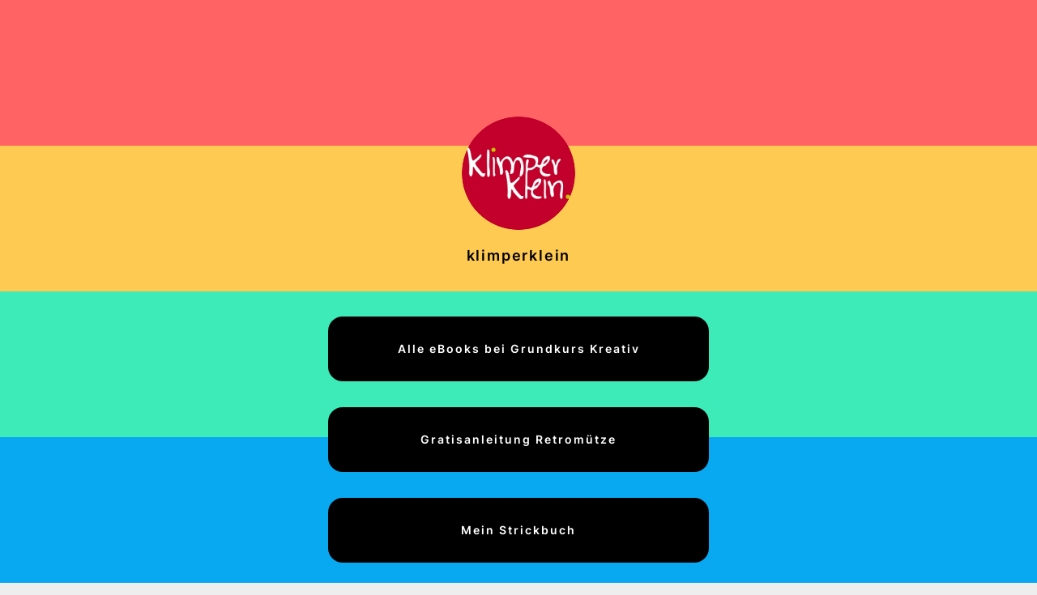

--- FILE ---
content_type: text/html; charset=utf-8
request_url: https://wonderl.ink/@klimperklein/fleecevariation-fur-den-sohn-und-probenahen-jacke/?replytocom=17814
body_size: 2758
content:
<!DOCTYPE html>
<html lang="de">
<head>
    <meta charset="utf-8">
    <meta name="viewport" content="width=device-width, initial-scale=1">

    <title>klimperklein | Wonderlink</title>
    <meta name="description" content="klimperklein ist bei Wonderlink, die ONE LINK ONLY Linkbaum-Lösung für all Deine Sozialen Netze."/>
    <meta name="publisher" content="wonderlink.de" />

    <link rel="canonical" href="https://wonderl.ink/@klimperklein" />

        
    <link rel="apple-touch-icon" sizes="180x180" href="/apple-touch-icon.png">
    <link rel="icon" type="image/svg+xml" href="/favicon.svg" sizes="any">
    <link rel="icon" type="image/png" sizes="32x32" href="/favicon.png">
    <link rel="icon" type="image/png" sizes="16x16" href="/favicon.png">
    <link rel="manifest" href="/site.webmanifest">
    <link rel="mask-icon" href="/favicon-mask.svg" color="#000000">
    <meta name="msapplication-TileColor" content="#ffffff">
    <meta name="theme-color" content="#ffffff">

    <meta property="profile:username" content="@klimperklein"/>
    <meta property="og:title" content="klimperklein"/>
    <meta property="og:description" content="klimperklein ist bei Wonderlink, die ONE LINK ONLY Linkbaum-Lösung für all Deine Sozialen Netze."/>
    <meta property="og:url" content="https://wonderl.ink/@klimperklein"/>
    <meta property="og:locale" content="de_DE"/>
    <meta property="og:site_name" content="Wonderlink"/>
    <meta property="og:type" content="profile"/>
    <meta property="og:image" content="https://wonderl.ink/uploads/11379/5fBMpJOsJjHHSBlG6lYTbvfYuLfHc0AsqdGuD2Wn.png"/>
    <meta property="og:image:secure_url" content="https://wonderl.ink/uploads/11379/5fBMpJOsJjHHSBlG6lYTbvfYuLfHc0AsqdGuD2Wn.png"/>
    <meta property="og:image:width" content="400"/>
    <meta property="og:image:height" content="400"/>
    <meta property="og:image:type" content="image/jpg"/>

    <meta name="twitter:image" content="https://wonderl.ink/uploads/11379/5fBMpJOsJjHHSBlG6lYTbvfYuLfHc0AsqdGuD2Wn.png"/>

    <meta name="twitter:title" content="klimperklein"/>
    <meta name="twitter:description" content="klimperklein ist bei Wonderlink, die ONE LINK ONLY Linkbaum-Lösung für all Deine Sozialen Netze."/>
    <meta name="twitter:card" content="summary"/>
    <meta name="twitter:domain" content="Wonderlink"/>

    <link rel="stylesheet" href="/static/fonts/fontello/css/fontello.css?id=79e35359dbbeea545bfada4c236a0e60">
    <link rel="stylesheet" href="/static/css/wonderpage.css?id=51f9138026ef87ed0900459b0bb80671">
    
</head>
<body data-env="wonderpage" data-theme-bg="bg_rainbow" data-theme-color="btn_dark" data-theme-btn-shadow="" data-theme-btn-outline="" data-avatar-border-color="" data-uid="11379" style="--theme-bg-color:#97BADA;--btn-bg-color-code:black;--btn-text-color-code:white;" >
    
    
     <div class="theme-bg"></div>
    
    
    <main class="pageWrap">
        

        <ul class="btnList" >
                            
                    <li class="s-avatar">
                        <div class="avatar-img theme-btn_2" style="background-image:url('/uploads/11379/5fBMpJOsJjHHSBlG6lYTbvfYuLfHc0AsqdGuD2Wn.png.webp'),url('/uploads/11379/5fBMpJOsJjHHSBlG6lYTbvfYuLfHc0AsqdGuD2Wn.png');"></div>
                        <div class="avatar-name f-avatar theme-text" >klimperklein</div>
                                            </li>

                
                
            
                        
            
                
                
                
                
                    
                    <li><a href="http://Www.grundkurs-kreativ.de" class="stageBtn theme-btn" target="_blank" rel="noopener noreferrer " data-count="320837" data-bid="320837" data-load-modal-text_type="" data-load-modal="Alle eBooks bei Grundkurs Kreativ"><span class="btn-label">Alle eBooks bei Grundkurs Kreativ</span></a></li>

                                
            
            
                
                
                
                
                    
                    <li><a href="https://www.emf-verlag.de/blog/retro-muetze" class="stageBtn theme-btn" target="_blank" rel="noopener noreferrer " data-count="209861" data-bid="209861" data-load-modal-text_type="" data-load-modal="Gratisanleitung Retromütze"><span class="btn-label">Gratisanleitung Retromütze</span></a></li>

                                
            
            
                
                
                
                
                    
                    <li><a href="https://amzn.to/3u3dT8q" class="stageBtn theme-btn" target="_blank" rel="noopener noreferrer " data-count="164923" data-bid="164923" data-load-modal-text_type="" data-load-modal="Mein Strickbuch"><span class="btn-label">Mein Strickbuch</span></a></li>

                                
            
            
                
                
                
                
                    
                    <li><a href="https://www.amazon.de/shop/klimperklein" class="stageBtn theme-btn" target="_blank" rel="noopener noreferrer " data-count="119784" data-bid="119784" data-load-modal-text_type="" data-load-modal="Amazon Favourites"><span class="btn-label">Amazon Favourites</span></a></li>

                                
            
            
                
                
                
                
                    
                    <li><a href="https://tidd.ly/3CPOjVw" class="stageBtn theme-btn" target="_blank" rel="noopener noreferrer " data-count="119840" data-bid="119840" data-load-modal-text_type="" data-load-modal="Klimperkleine Jersey-Bücher"><span class="btn-label">Klimperkleine Jersey-Bücher</span></a></li>

                                
            
            
                
                
                
                
                    
                    <li><a href="http://Www.instagram.com/klimperklein" class="stageBtn theme-btn" target="_blank" rel="noopener noreferrer nofollow" data-count="120498" data-bid="120498" data-load-modal-text_type="" data-load-modal="Instagram "><span class="btn-label">Instagram </span></a></li>

                                
            
            
                
                
                
                
                    
                    <li><a href="http://Www.facebook.de/klimperklein" class="stageBtn theme-btn" target="_blank" rel="noopener noreferrer " data-count="120499" data-bid="120499" data-load-modal-text_type="" data-load-modal="Facebook"><span class="btn-label">Facebook</span></a></li>

                                
            
            
                
                
                
                
                    
                    <li><a href="https://farbenmix.de/search?sSearch=klimperklein" class="stageBtn theme-btn" target="_blank" rel="noopener noreferrer " data-count="119839" data-bid="119839" data-load-modal-text_type="" data-load-modal="Papierschnitte &amp; Ebooks bei Farbenmix"><span class="btn-label">Papierschnitte & Ebooks bei Farbenmix</span></a></li>

                                
            
            
            
        </ul>   


    </main> 
    
    <footer class="wonderlinkFooter">  
        <nav class="footer p-smallcaps">
            <ul class="footerNav" >
                                    <li><a class="pointer" data-modal="#imprintModal" data-count="119788">Impressum</a></li> 
                                                    
                
                
                
                                                <li><a href="https://itrk.legal/2Wz.6E.lV.html" target="_blank" rel="noopener noreferrer" data-bid="119793" data-load-modal-text_type="" data-load-modal="AGB" data-count="119793">AGB</a></li>                                             
                            
                                        
            </ul>   
            
                    <ul class="footerNav collapsable" >
                <li><a class="ddBtn">Datenschutz<span class="icon-dd"></span></a></li>
                                    
                    <li><a href="#privacy" class="pointer" data-load-modal-text_type="privacy" data-load-modal="Datenschutz Wonderlink" >Wonderlink</a></li> 

                                                    <li><a href="https://itrk.legal/2Wz.76.lV.html" target="_blank" rel="noopener noreferrer" data-bid="119786" data-load-modal-text_type="" data-load-modal="Datenschutz Instagram" data-count="119786">Instagram</a></li>                             </ul>   
                    
                    
        
        </nav>

        <div class="footerLogo">
                                        <a href="https://www.wonderlink.de" title="Erstelle Deinen DSGVO-konformen Linkbaum mit Wonderlink" target="_blank">
                    <img src="https://wonderl.ink/assets/logo/Wonderlink-white.svg"  height="55" alt="wonderlink logo">
                </a>
        </div>

        
    </footer>


 
      
    <section class="modal modal-sm" id="imprintModal" aria-hidden="true" data-nosnippet>
        <div class="modal-overlay"></div>
        <div class="modal-content">
            <h2 class="h1">Impressum</h2><br>
            <div class="modal-body modal-body-html"><div>Pauline Schmidt<br>klimperklein<br>Schillerstr. 28<br>37083 Göttingen<br>Deutschland<br><br>Tel.: <a href="tel:017624037815">017624037815</a><br>E-Mail: <a href="mailto:info@klimperklein.com">info@klimperklein.com</a><br><br>Umsatzsteuer-Identifikationsnummer: DE300573071<br><br>Verantwortliche/r i.S.d. § 18 Abs. 2 MStV:<br>Pauline Schmidt, Schillerstr. 28, 37083 Göttingen<br><br>Plattform der EU-Kommission zur Online-Streitbeilegung: <a href="https://ec.europa.eu/odr">https://ec.europa.eu/odr</a><br><br>Wir sind zur Teilnahme an einem Streitbeilegungsverfahren vor einer Verbraucherschlichtungsstelle weder verpflichtet noch bereit.</div></div>
            <p><button type="button" class="close">Schliessen</button></p>
        </div>
    </section>




    <article class="modal modal-sm" id="loadModal" aria-hidden="true" data-nosnippet>
        <div class="modal-overlay"></div>
        <div class="modal-content">
            <h2 class="h1 modal-title"></h2><br>
            <div class="modal-body modal-body-html"></div>
            <p><button type="button" class="close">Schliessen</button></p>
        </div>
    </article>

    <script>var utm_source="";var is_preview="";</script>
    <script src="/static/js/wonderpage.js?id=32d0ad3c1e0653930c248c9db6199b64"></script>

</body>
</html>


--- FILE ---
content_type: image/svg+xml
request_url: https://wonderl.ink/assets/theme/01/rainbow.svg
body_size: 151
content:
<svg viewBox="0 0 80 72" clip-rule="evenodd" fill-rule="evenodd" height="72" width="80" preserveAspectRatio="none" stroke-linejoin="round" stroke-miterlimit="2" xmlns="http://www.w3.org/2000/svg"><path d="m0 0h80v18h-80z" fill="#ff6363"/><path d="m0 18h80v18h-80z" fill="#FFCA51"/><path d="m0 36h80v18h-80z" fill="#3DEBB9"/><path d="m0 54h80v18h-80z" fill="#09A9F1"/></svg>